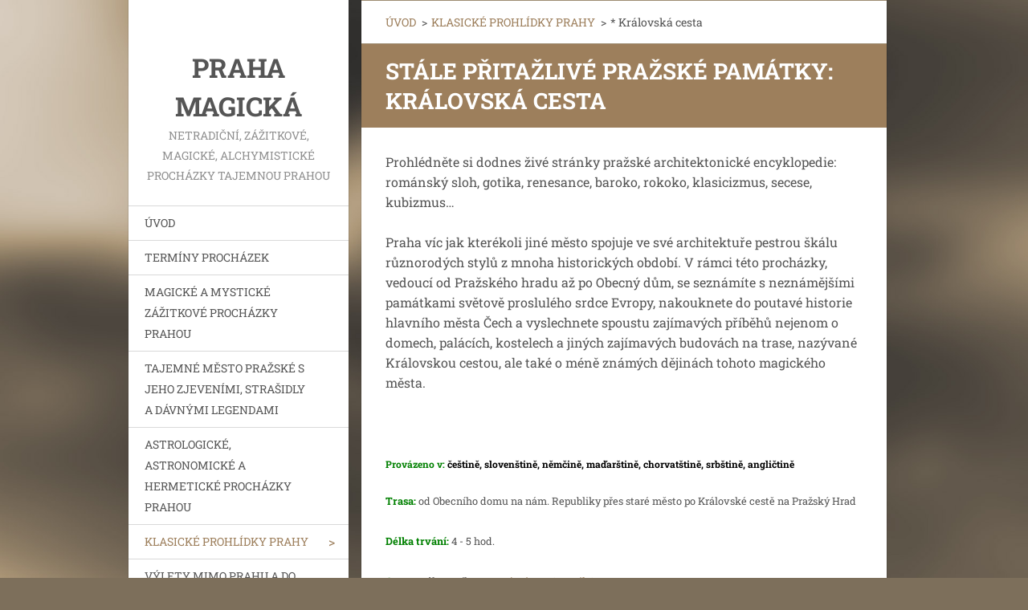

--- FILE ---
content_type: text/html; charset=UTF-8
request_url: https://www.juvita.cz/klasicke-prohlidky-prahy/kralovska-cesta/
body_size: 6756
content:
<!doctype html>
<!--[if IE 8]><html class="lt-ie10 lt-ie9 no-js" lang="cs"> <![endif]-->
<!--[if IE 9]><html class="lt-ie10 no-js" lang="cs"> <![endif]-->
<!--[if gt IE 9]><!-->
<html class="no-js" lang="cs">
<!--<![endif]-->
	<head>
		<base href="https://www.juvita.cz/">
  <meta charset="utf-8">
  <meta name="description" content="">
  <meta name="keywords" content="">
  <meta name="generator" content="Webnode">
  <meta name="apple-mobile-web-app-capable" content="yes">
  <meta name="apple-mobile-web-app-status-bar-style" content="black">
  <meta name="format-detection" content="telephone=no">
    <link rel="icon" type="image/svg+xml" href="/favicon.svg" sizes="any">  <link rel="icon" type="image/svg+xml" href="/favicon16.svg" sizes="16x16">  <link rel="icon" href="/favicon.ico"><link rel="canonical" href="https://www.juvita.cz/klasicke-prohlidky-prahy/kralovska-cesta/">
<script type="text/javascript">(function(i,s,o,g,r,a,m){i['GoogleAnalyticsObject']=r;i[r]=i[r]||function(){
			(i[r].q=i[r].q||[]).push(arguments)},i[r].l=1*new Date();a=s.createElement(o),
			m=s.getElementsByTagName(o)[0];a.async=1;a.src=g;m.parentNode.insertBefore(a,m)
			})(window,document,'script','//www.google-analytics.com/analytics.js','ga');ga('create', 'UA-797705-6', 'auto',{"name":"wnd_header"});ga('wnd_header.set', 'dimension1', 'W1');ga('wnd_header.set', 'anonymizeIp', true);ga('wnd_header.send', 'pageview');var _gaq = _gaq || [];
				  (function() {
					var ga = document.createElement('script'); ga.type = 'text/javascript'; ga.async = true;
					ga.src = ('https:' == location.protocol ? 'https://ssl' : 'https://www') + '.google-analytics.com/ga.js';
					var s = document.getElementsByTagName('script')[0]; s.parentNode.insertBefore(ga, s);
				  })(); _gaq.push(['_setAccount', 'UA-79890712-1']);_gaq.push(['_trackPageview']);_gaq.push(['_gat._anonymizeIp']);var pageTrackerAllTrackEvent=function(category,action,opt_label,opt_value){ga('send', 'event', category, action, opt_label, opt_value)};</script>
  <link rel="alternate" type="application/rss+xml" href="https://juvita.cz/rss/all.xml" title="">
<!--[if lte IE 9]><style type="text/css">.cke_skin_webnode iframe {vertical-align: baseline !important;}</style><![endif]-->
		<meta http-equiv="X-UA-Compatible" content="IE=edge">
		<title>* Královská cesta :: PRAHA MAGICKÁ</title>
		<meta name="viewport" content="width=device-width, initial-scale=1.0, maximum-scale=1.0, user-scalable=no">
		<link rel="stylesheet" href="https://d11bh4d8fhuq47.cloudfront.net/_system/skins/v20/50001460/css/style.css" />

		<script type="text/javascript" language="javascript" src="https://d11bh4d8fhuq47.cloudfront.net/_system/skins/v20/50001460/js/script.min.js"></script>


		<script type="text/javascript">
		/* <![CDATA[ */
		wtf.texts.set("photogallerySlideshowStop", 'Pozastavit prezentaci');
		wtf.texts.set("photogallerySlideshowStart", 'Spustit prezentaci');
		wtf.texts.set("faqShowAnswer", 'Zobrazit celou odpověď.');
		wtf.texts.set("faqHideAnswer", 'Skrýt odpověď.');
		wtf.texts.set("menuLabel", 'Menu');
		/* ]]> */
		</script>
	
				<script type="text/javascript">
				/* <![CDATA[ */
					
					if (typeof(RS_CFG) == 'undefined') RS_CFG = new Array();
					RS_CFG['staticServers'] = new Array('https://d11bh4d8fhuq47.cloudfront.net/');
					RS_CFG['skinServers'] = new Array('https://d11bh4d8fhuq47.cloudfront.net/');
					RS_CFG['filesPath'] = 'https://www.juvita.cz/_files/';
					RS_CFG['filesAWSS3Path'] = 'https://851b1951f7.clvaw-cdnwnd.com/5a0929d7714b3509b6c946140122e1b5/';
					RS_CFG['lbClose'] = 'Zavřít';
					RS_CFG['skin'] = 'default';
					if (!RS_CFG['labels']) RS_CFG['labels'] = new Array();
					RS_CFG['systemName'] = 'Webnode';
						
					RS_CFG['responsiveLayout'] = 1;
					RS_CFG['mobileDevice'] = 0;
					RS_CFG['labels']['copyPasteSource'] = 'Více zde:';
					
				/* ]]> */
				</script><script type="text/javascript" src="https://d11bh4d8fhuq47.cloudfront.net/_system/client/js/compressed/frontend.package.1-3-108.js?ph=851b1951f7"></script><style type="text/css"></style></head>
	<body>		<div id="wrapper" class="index">

			<div id="content" class="centered">

					<header id="header" class="wide">
							<div id="logo-wrapper" class="">
							    <div id="logo"><a href="home/" title="Přejít na úvodní stránku."><span id="rbcSystemIdentifierLogo">PRAHA MAGICKÁ</span></a></div>							</div>
							 
<div id="slogan" class="">
    <span id="rbcCompanySlogan" class="rbcNoStyleSpan">Netradiční, zážitkové, magické, alchymistické procházky tajemnou Prahou</span></div>
 
<div id="menu-links" class="">
    <a id="menu-link" href="#menu">
        Menu    </a>

	<a id="fulltext-link" href="#fulltext">
		Vyhledávání	</a>
</div>
 
 
 


					</header>

				<main id="main" class="wide">
						<div id="navigator" class="">
						    <div id="pageNavigator" class="rbcContentBlock"><a class="navFirstPage" href="/home/">ÚVOD</a><span class="separator"> &gt; </span>    <a href="/klasicke-prohlidky-prahy/">KLASICKÉ PROHLÍDKY PRAHY</a><span class="separator"> &gt; </span>    <span id="navCurrentPage">* Královská cesta</span></div>						</div>
						 
<div class="column">


		<div class="widget widget-wysiwyg">
			<div class="widget-content">

	<h1>Stále přitažlivé pražské památky: Královská cesta</h1>
<p>Prohlédněte si dodnes živé stránky pražské architektonické encyklopedie: románský sloh, gotika, renesance, baroko, rokoko, klasicizmus, secese, kubizmus…</p>
<p>Praha víc jak kterékoli jiné město spojuje ve své architektuře pestrou škálu různorodých stylů z&nbsp;mnoha historických období. V&nbsp;rámci této procházky, vedoucí od Pražského hradu až po Obecný dům, se seznámíte s&nbsp;neznámějšími památkami světově proslulého srdce Evropy, nakouknete do poutavé historie hlavního města Čech a vyslechnete spoustu zajímavých příběhů nejenom o domech, palácích, kostelech a jiných zajímavých budovách na trase, nazývané Královskou cestou, ale také o méně známých dějinách tohoto magického města.</p>
<p>&nbsp;</p>
<p><strong style="color: rgb(0, 0, 0); font-size: 12px; line-height: 20.48px;"><span style="color: rgb(0, 128, 0);">Provázeno v:&nbsp;</span>češtině, slovenštině, němčině, maďarštině, chorvatštině, srbštině, angličtině</strong></p>
<div style="font-size: 12.8px;">
	<p style="padding-top: 0px; padding-bottom: 5px; line-height: 1.6em;"><span style="color:#008000;"><strong>Trasa:</strong> </span>od Obecního domu na nám. Republiky přes staré město po Královské cestě na Pražský Hrad</p>
	<p style="padding-top: 0px; padding-bottom: 5px; line-height: 1.6em;"><span style="color:#008000;"><strong>Délka trvání:</strong></span> 4 - 5 hod.&nbsp;</p>
	<p style="padding-top: 0px; padding-bottom: 5px; line-height: 1.6em;"><span style="color:#008000;"><strong>Cena: </strong></span>podle ceníku:&nbsp;<a href="https://www.juvita.cz/cennik/">www.juvita.cz/cennik/</a></p>
</div>
<p style="padding-top: 0px; padding-bottom: 5px; line-height: 1.6em; font-size: 12.8px;"><span style="color:#008000;"><strong>Kontakt:</strong></span> judita.peschlova@gmail,com, +420604927790</p>


			</div>
			<div class="widget-footer"></div>
		</div>

	

		<div class="widget widget-form">
			

		<h2 class="widget-title">Přihlášení na akci</h2>

	
			<div class="widget-content">
				<span id="formErrorMark986745580"><!-- --></span><p class="rbcFormDescription">Vyplňte prosím níže uvedené údaje:</p>
				<form id="FormCBM_137948" action="/klasicke-prohlidky-prahy/kralovska-cesta/" method="post" >

	
	
	
	
	

		<fieldset>
			

		<div class="wrapper-input wrapper-input-text">
			<label class=""  for="FormCBM_137948_form_text">Jméno&nbsp;*</label>
			<input id="FormCBM_137948_form_text" class="" type="text" name="form_text" value="" placeholder="Jméno&nbsp;*" required="required" maxlength="255">
		</div>

	

		<div class="wrapper-input wrapper-input-text">
			<label class=""  for="FormCBM_137948_form_email">E-mail&nbsp;*</label>
			<input id="FormCBM_137948_form_email" class="" type="email" name="form_email" value="@" placeholder="E-mail&nbsp;*" required="required" maxlength="255">
		</div>

	

		<div class="wrapper-input wrapper-textarea">
			<label class=""  for="FormCBM_137948_form_textarea">Vzkaz&nbsp;*</label>
			<textarea id="FormCBM_137948_form_textarea" class="" name="form_textarea" cols="40" rows="10" placeholder="Vzkaz&nbsp;*" required="required"></textarea>
		</div>

	

		<div class="wrapper-submit">
			<input type="submit" class="submit" value="Odeslat">
		</div>

	<input type="hidden" id="FormCBM_137948_formData" name="formData" value="Aygk0rjy9o00qgkBwdK3Nv8xhx8CrZeaq1CfPCMqD9XfvVfaTFqJh9ZF%2B2WSjjgD8dFEZTGpD5lzCVSS9MDfoRn710dyG1QQb%2FKA74%2FpvtAl%2FLnu0xVrpyy2gycECdbxVusks8Y2dJ5zuUCpjM%2Ba%2F2hhK7ci9CBgYeQo9QHZSVqZA1X9G3RREKKe8BREbSiw90wViElSB7ofa7rN33ErMA%3D%3D"><input type="hidden" id="FormCBM_137948_customFormSubmit" name="customFormSubmit" value="1"><noscript><p>Zkopírujte prosím tento text: 41f35261538b<input name="3c6152895397"></p></noscript><div id="rbcSystemFncFormCBM_137948" style="display: none;"></div><script type="text/javascript">var rbc_system_fnc = function(){var i = document.createElement('input');i.type = 'hidden';i.name = '3c6152895397';i.value = '41f35261538b';var e = document.getElementById('rbcSystemFncFormCBM_137948');e.appendChild(i);};rbc_system_fnc();</script>
		</fieldset>

	
	

				</form>
			</div>
			<div class="widget-footer"></div>
		</div>

 	

		<div class="widget widget-form">
			

		<h2 class="widget-title">Přihláška na akci</h2>

	
			<div class="widget-content">
				<span id="formErrorMark613649075"><!-- --></span>
				<form id="FormCBM_319778" action="/klasicke-prohlidky-prahy/kralovska-cesta/" method="post" >

	
	
	
	
	
	

		<fieldset>
			

		<div class="wrapper-input wrapper-input-text">
			<label class=""  for="FormCBM_319778_form_text">Jméno</label>
			<input id="FormCBM_319778_form_text" class="" type="text" name="form_text" value="" placeholder="Jméno"  maxlength="255">
		</div>

	

		<div class="wrapper-input wrapper-input-text">
			<label class=""  for="FormCBM_319778_form_email">E-mail&nbsp;*</label>
			<input id="FormCBM_319778_form_email" class="" type="email" name="form_email" value="@" placeholder="E-mail&nbsp;*" required="required" maxlength="255">
		</div>

	

		<div class="wrapper-input wrapper-input-text">
			<label class=""  for="FormCBM_319778_form_text1">Název akce&nbsp;*</label>
			<input id="FormCBM_319778_form_text1" class="" type="text" name="form_text1" value="" placeholder="Název akce&nbsp;*" required="required" maxlength="255">
		</div>

	

		<div class="wrapper-input wrapper-input-text">
			<label class=""  for="FormCBM_319778_form_date">Datum akce&nbsp;*</label>
			<input id="FormCBM_319778_form_date" class="" type="date" name="form_date" value="" placeholder="Datum akce&nbsp;*" required="required" maxlength="255" placeholder="22.01.2026">
		</div>

	

		<div class="wrapper-submit">
			<input type="submit" class="submit" value="Send">
		</div>

	<input type="hidden" id="FormCBM_319778_formData" name="formData" value="uIT9UmmnnNU05EpYp%2BBgm86tdH1R40u9k1SA5aRYI6FyHABvYMlOlUTFgTlPsBCl5M5ABEqbAJAH29diYXFDLTuNwdeN%2BTHotlelLkFg7dHqyW3IDhkRHtpofecegxJK2YPv9SbsoPTWSqTNm0XpzbF6fWxDEx9%2Bc3aq7uFxE7OX2jD40okQyy%2FTLG3U9WoYx94SVrkhdSq4jl0ocgTLOw%3D%3D"><input type="hidden" id="FormCBM_319778_customFormSubmit" name="customFormSubmit" value="1"><noscript><p>Zkopírujte prosím tento text: 41f35261538b<input name="3c6152895397"></p></noscript><div id="rbcSystemFncFormCBM_319778" style="display: none;"></div><script type="text/javascript">var rbc_system_fnc = function(){var i = document.createElement('input');i.type = 'hidden';i.name = '3c6152895397';i.value = '41f35261538b';var e = document.getElementById('rbcSystemFncFormCBM_319778');e.appendChild(i);};rbc_system_fnc();</script>
		</fieldset>

	
	

				</form>
			</div>
			<div class="widget-footer"></div>
		</div>

 	</div>

 


				</main>

				<nav id="menu" role="navigation" class="vertical js-remove js-remove-section-header ">
				    

	<ul class="menu">
	<li class="first">
		<a href="/home/">
		ÚVOD
	</a>
	</li>
	<li>
		<a href="/terminy-akci/">
		TERMÍNY PROCHÁZEK
	</a>
	</li>
	<li>
		<a href="/prehled-nabizenych-temat/">
		MAGICKÉ A MYSTICKÉ ZÁŽITKOVÉ PROCHÁZKY PRAHOU
	</a>
	</li>
	<li>
		<a href="/strasidelny-serial-tajemne-mesto-prazske-s-jeho-zahadami-prizraky-zjevenimi-strasidly-duchy-davnymi-legendami-a-pribehy/">
		TAJEMNÉ MĚSTO PRAŽSKÉ S JEHO ZJEVENÍMI, STRAŠIDLY A DÁVNÝMI LEGENDAMI
	</a>
	</li>
	<li>
		<a href="/astrologicke-astronomicke-a-hermeticke-prochazky-prahou/">
		ASTROLOGICKÉ, ASTRONOMICKÉ A HERMETICKÉ PROCHÁZKY PRAHOU
	</a>
	</li>
	<li class="open selected">
		<a href="/klasicke-prohlidky-prahy/">
		KLASICKÉ PROHLÍDKY PRAHY
	</a>
	
	<ul class="level1">
		<li class="first">
		<a href="/klasicke-prohlidky-prahy/skvosty-prahy/">
		* Skvosty Prahy
	</a>
	</li>
		<li>
		<a href="/klasicke-prohlidky-prahy/nejznamejsi-pamatky-prahy/">
		* Nejznámější památky Prahy
	</a>
	</li>
		<li class="selected activeSelected">
		<a href="/klasicke-prohlidky-prahy/kralovska-cesta/">
		* Královská cesta
	</a>
	</li>
		<li>
		<a href="/klasicke-prohlidky-prahy/kralovska-cesta-v-protismeru/">
		* Královská cesta v protisměru
	</a>
	</li>
		<li class="last">
		<a href="/klasicke-prohlidky-prahy/prazsky-hrad/">
		* Pražský hrad
	</a>
	</li>
	</ul>
	</li>
	<li>
		<a href="/vylety-mimo-prahu-a-do-zahranici/">
		VÝLETY MIMO PRAHU A DO ZAHRANIČÍ
	</a>
	</li>
	<li>
		<a href="/prohlidky-praha-v-cyklech-roku/">
		Prohlídky: Praha v cyklech roku
	</a>
	
	<ul class="level1">
		<li class="first">
		<a href="/prehled-nabizenych-temat/praha-adventni-a-vanocni/">
		* Praha adventní a vánoční
	</a>
	</li>
		<li>
		<a href="/prehled-nabizenych-temat/jarni-rovnodennost-v-praze/">
		* Jarní rovnoden. v Praze
	</a>
	</li>
		<li>
		<a href="/prehled-nabizenych-temat/silenstvi-na-kralovskem-stolci/">
		* Šílenci a mystici na králov.trůnu
	</a>
	</li>
		<li>
		<a href="/prehled-nabizenych-temat/praha-mesto-lasky/">
		* Praha město lásky 1
	</a>
	</li>
		<li>
		<a href="/prehled-nabizenych-temat/prah-v-cyklech-roku/sv-valentyn-v-praze/">
		* Praha, město lásky 2
	</a>
	</li>
		<li>
		<a href="/prehled-nabizenych-temat/prah-v-cyklech-roku/ritual-1-maje-beltane/">
		* Májová procházka Praho
	</a>
	</li>
		<li>
		<a href="/prehled-nabizenych-temat/magicky-slunovratovy-vecer-na-karlove-moste/">
		* Magický slunovratový večer na Karlově mostě
	</a>
	</li>
		<li class="last">
		<a href="/prohlidky-praha-v-cyklech-roku/novorocni-magicka-prochazka-prazskym-hradem-a-s-ohnostrojem/">
		* Novoroční magická procházka Pražským Hradem a s ohňostrojem
	</a>
	</li>
	</ul>
	</li>
	<li>
		<a href="/praha-pro-deti/">
		Praha pro děti
	</a>
	
	<ul class="level1">
		<li class="first last">
		<a href="/praha-pro-deti/vysehrad-pro-deti/">
		Vyšehrad pro děti
	</a>
	</li>
	</ul>
	</li>
	<li>
		<a href="/blog/">
		Blog
	</a>
	</li>
	<li>
		<a href="/cennik/">
		Ceník
	</a>
	</li>
	<li>
		<a href="/o-nas/">
		O mně
	</a>
	</li>
	<li class="last">
		<a href="/kontakt/">
		Kontakt
	</a>
	</li>
</ul>
				
				</nav>
				 
 


				<footer id="footer" class="wide">
						<div id="contact" class="">
						    

		<div class="widget widget-contact">

	

		<h2 class="widget-title">Judita Peschlová</h2>
		<div class="widget-content">
			

		<span class="contact-phone">+420604927790</span>

	
			

		<span class="contact-email"><a href="&#109;&#97;&#105;&#108;&#116;&#111;:&#106;&#117;&#100;&#105;&#116;&#97;&#46;&#112;&#101;&#115;&#99;&#104;&#108;&#111;&#118;&#97;&#64;&#103;&#109;&#97;&#105;&#108;&#46;&#99;&#111;&#109;"><span id="rbcContactEmail">&#106;&#117;&#100;&#105;&#116;&#97;&#46;&#112;&#101;&#115;&#99;&#104;&#108;&#111;&#118;&#97;&#64;&#103;&#109;&#97;&#105;&#108;&#46;&#99;&#111;&#109;</span></a></span>

	
			

		<span class="contact-address">Zelené údolí <br />
Praha<br />
148 00 </span>

	
		</div>

	

			<div class="widget-footer"></div>
		</div>

				
						</div>
						 
<div id="lang" class="">
    <div id="languageSelect"><div id="languageSelectBody"><div id="languageFlags"><a href="https://juvita.cz/home/" title="Čeština" style="background-image: url(https://d11bh4d8fhuq47.cloudfront.net/img/flags/cz.png?ph=851b1951f7);"><!-- / --></a><a href="https://juvita.cz/en/" title="English" style="background-image: url(https://d11bh4d8fhuq47.cloudfront.net/img/flags/en.png?ph=851b1951f7);"><!-- / --></a><a href="https://juvita.cz/hu/" title="Magyar" style="background-image: url(https://d11bh4d8fhuq47.cloudfront.net/img/flags/hu.png?ph=851b1951f7);"><!-- / --></a></div><ul><li class="flagCZ"><a href="https://juvita.cz/home/">Čeština</a></li><li class="flagEN"><a href="https://juvita.cz/en/">English</a></li><li class="flagHU"><a href="https://juvita.cz/hu/">Magyar</a></li></ul></div></div>			
</div>
 
 
<div id="copyright" class="">
    <span id="rbcFooterText" class="rbcNoStyleSpan">© 2013 Všechna práva vyhrazena.</span></div>
 
<div id="signature" class="">
    <span class="rbcSignatureText">Vytvořeno službou <a href="https://www.webnode.cz?utm_source=brand&amp;utm_medium=footer&amp;utm_campaign=premium" rel="nofollow" >Webnode</a></span></div>
 


				</footer>

				

			</div>

			

		</div>
	<div id="rbcFooterHtml"></div><script type="text/javascript"></script><script type="text/javascript">var keenTrackerCmsTrackEvent=function(id){if(typeof _jsTracker=="undefined" || !_jsTracker){return false;};try{var name=_keenEvents[id];var keenEvent={user:{u:_keenData.u,p:_keenData.p,lc:_keenData.lc,t:_keenData.t},action:{identifier:id,name:name,category:'cms',platform:'WND1',version:'2.1.157'},browser:{url:location.href,ua:navigator.userAgent,referer_url:document.referrer,resolution:screen.width+'x'+screen.height,ip:'3.129.207.107'}};_jsTracker.jsonpSubmit('PROD',keenEvent,function(err,res){});}catch(err){console.log(err)};};</script></body>
</html>